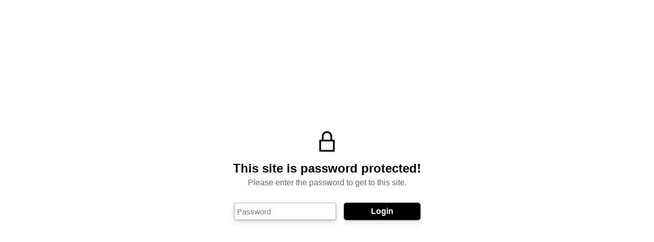

--- FILE ---
content_type: text/html;utf-8
request_url: https://keepeal.com/j-accompagne-mes-collaborateurs
body_size: 4976
content:
<!DOCTYPE html>
<html lang="en">
<head>
    <meta name="viewport" content="width=device-width,initial-scale=1,shrink-to-fit=no">
    <meta charset="utf-8">
    <style type="text/css">
        body {
            margin: 0px;
        }

        .wrapper {
            display: flex;
            flex-direction: column;
            justify-content: center;
            align-items: center;
            height: 100vh;
            padding: 20px;
            box-sizing: border-box;
        }

        .svgWrapper > svg {
            padding: 0 15px 10px 0;
        }

        .titleWrapper {
            display: flex;
            flex-direction: column;
        }

        .title {
            color: black;
            margin-bottom: 5px;
            font-family: sans-serif;
            text-align: center;
        }

        .subtitle {
            color: rgb(102, 102, 102);
            margin: 0 0 15px 0;
            font-family: sans-serif;
            text-align: center;
        }

        #login-form {
            display: flex;
            flex-wrap: wrap;
            justify-content: center;
        }

        .login-form-field {
            width: 200px;
            height: 34px;
            font-family: sans-serif;
            font-size: 15px;
            margin: 15px 15px 0 0;
            padding: 5px;
            border: 1px solid rgb(172, 172, 172);
            border-radius: 3px;
            box-sizing: border-box;
            box-shadow: 0 1px 3px #0003, 0 6px 13px #0000001a;
        }

        #login-form-submit {
            width: 150px;
            font-family: sans-serif;
            font-size: 16px;
            margin: 15px 0 10px 0;
            font-weight: 800;
            padding: 0 10px;
            cursor: pointer;
            height: 34px;
            border-radius: 5px;
            border: none;
            background-color: black;
            color: white;
            box-shadow: 0 1px 3px #0003, 0 6px 13px #0000001a;
        }

        #login-form-submit:hover {
            background-color: rgba(20, 20, 20, 0.9)
        }

        #error {
            background: rgba(255, 123, 123, .3);
            font-family: sans-serif;
            font-size: 15px;
            text-align: center;
            color: #a92e2d;
            padding: 10px;
            border-radius: 2px;
            line-height: 22px;
            display: none;
        }
    </style>
    <title>Login</title>
</head>
<body>
<div class="wrapper">
    <svg xmlns="http://www.w3.org/2000/svg" width="40" height="40" viewBox="0 0 24 24">
        <path d="M18 10v-4c0-3.313-2.687-6-6-6s-6 2.687-6 6v4h-3v14h18v-14h-3zm-10-4c0-2.206 1.794-4 4-4s4 1.794 4 4v4h-8v-4zm11 16h-14v-10h14v10z"/>
    </svg>
    <div class="titleWrapper">
        <h2 class="title">This site is password protected!</h2>
        <p class="subtitle">
            Please enter the password to get to this site.
        </p>
        <form id="login-form">
            <input type="password" name="password" id="password-field" class="login-form-field"
                   placeholder="Password">
            <input type="submit" value="Login" id="login-form-submit">
        </form>
        <div style="height: 22px">
            <div id="error">
                The password you entered is wrong.
            </div>
        </div>
    </div>
</div>
<script type="text/javascript">
  const loginForm = document.getElementById('login-form');
  const loginButton = document.getElementById('login-form-submit');
  // this value gets replaced before rendering
  const pagePath = 'false';

  const handleForm = (e) => {
      e.preventDefault()

      const password = loginForm.password.value
      if (password === '') {
          return
      }

      // show loading indicator
      loginButton.value = 'Loading...';
      loginButton.disabled = true;

      const xhr = new XMLHttpRequest();
      xhr.open('POST', window.location.origin + '/login', true)
      xhr.setRequestHeader('Content-Type', 'application/json')
      xhr.send(JSON.stringify({
          'password': password,
          'path': pagePath === 'false' ? null : pagePath
      }))

      xhr.onreadystatechange = function (e) {
          if (xhr.readyState === 4) {
              if (xhr.status === 200) {
                  window.location.replace(window.location.origin + (pagePath !== 'false' ? pagePath : ''))
              } else if (xhr.status === 401) {
                  // display error message for invalid password
                  document.getElementById('error').style.display = 'block';
                  loginButton.value = 'Login';
                  loginButton.disabled = false;

              } else {
                  // display generic error
                  loginButton.value = 'Login';
                  loginButton.disabled = false;
              }
          }
      }
  }

  /* const loginErrorMsg = document.getElementById("login-error-msg"); */
  loginButton.addEventListener('click', handleForm)
</script>
</body>
</html>